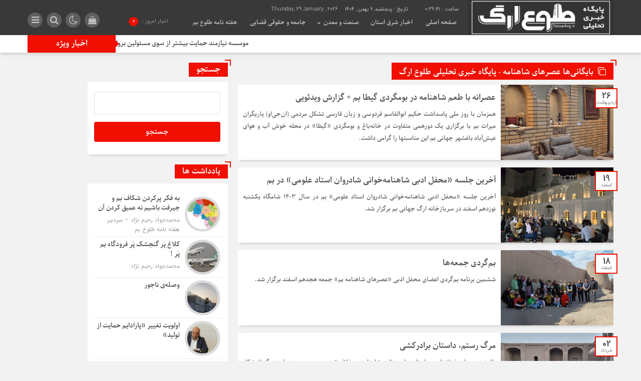

--- FILE ---
content_type: text/html; charset=UTF-8
request_url: https://toluearg.ir/category/%D8%B9%D8%B5%D8%B1%D9%87%D8%A7%DB%8C-%D8%B4%D8%A7%D9%87%D9%86%D8%A7%D9%85%D9%87/
body_size: 15500
content:
<!DOCTYPE html>
<html dir="rtl" lang="fa-IR" dir="rtl">
<head>
    <title>بایگانی‌ها عصرهای شاهنامه - پایگاه خبری تحلیلی طلوع ارگ | پایگاه خبری تحلیلی طلوع ارگ</title>
<meta http-equiv="Content-Type" content="text/html; charset=utf-8" />
<meta http-equiv="Content-Language" content="fa">
<meta name="viewport" content="initial-scale=1.0, user-scalable=no, width=device-width">
<meta name="description" content="بروزترین مرجع اخبار شرق استان کرمان"/>
<link rel="shortcut icon" href="http://toluearg.ir/wp-content/themes/Nashrieh.2.2.0/img/favicon.png" />
<link href="https://toluearg.ir/wp-content/themes/Mellat_News/style.css" rel="stylesheet" type="text/css" />
<meta name='robots' content='index, follow, max-image-preview:large, max-snippet:-1, max-video-preview:-1' />
	<style>img:is([sizes="auto" i], [sizes^="auto," i]) { contain-intrinsic-size: 3000px 1500px }</style>
	
	<!-- This site is optimized with the Yoast SEO plugin v24.9 - https://yoast.com/wordpress/plugins/seo/ -->
	<link rel="canonical" href="https://toluearg.ir/category/عصرهای-شاهنامه/" />
	<meta property="og:locale" content="fa_IR" />
	<meta property="og:type" content="article" />
	<meta property="og:title" content="بایگانی‌ها عصرهای شاهنامه - پایگاه خبری تحلیلی طلوع ارگ" />
	<meta property="og:url" content="https://toluearg.ir/category/عصرهای-شاهنامه/" />
	<meta property="og:site_name" content="پایگاه خبری تحلیلی طلوع ارگ" />
	<meta name="twitter:card" content="summary_large_image" />
	<script type="application/ld+json" class="yoast-schema-graph">{"@context":"https://schema.org","@graph":[{"@type":"CollectionPage","@id":"https://toluearg.ir/category/%d8%b9%d8%b5%d8%b1%d9%87%d8%a7%db%8c-%d8%b4%d8%a7%d9%87%d9%86%d8%a7%d9%85%d9%87/","url":"https://toluearg.ir/category/%d8%b9%d8%b5%d8%b1%d9%87%d8%a7%db%8c-%d8%b4%d8%a7%d9%87%d9%86%d8%a7%d9%85%d9%87/","name":"بایگانی‌ها عصرهای شاهنامه - پایگاه خبری تحلیلی طلوع ارگ","isPartOf":{"@id":"https://toluearg.ir/#website"},"primaryImageOfPage":{"@id":"https://toluearg.ir/category/%d8%b9%d8%b5%d8%b1%d9%87%d8%a7%db%8c-%d8%b4%d8%a7%d9%87%d9%86%d8%a7%d9%85%d9%87/#primaryimage"},"image":{"@id":"https://toluearg.ir/category/%d8%b9%d8%b5%d8%b1%d9%87%d8%a7%db%8c-%d8%b4%d8%a7%d9%87%d9%86%d8%a7%d9%85%d9%87/#primaryimage"},"thumbnailUrl":"https://toluearg.ir/wp-content/uploads/2025/05/سسسس.png","breadcrumb":{"@id":"https://toluearg.ir/category/%d8%b9%d8%b5%d8%b1%d9%87%d8%a7%db%8c-%d8%b4%d8%a7%d9%87%d9%86%d8%a7%d9%85%d9%87/#breadcrumb"},"inLanguage":"fa-IR"},{"@type":"ImageObject","inLanguage":"fa-IR","@id":"https://toluearg.ir/category/%d8%b9%d8%b5%d8%b1%d9%87%d8%a7%db%8c-%d8%b4%d8%a7%d9%87%d9%86%d8%a7%d9%85%d9%87/#primaryimage","url":"https://toluearg.ir/wp-content/uploads/2025/05/سسسس.png","contentUrl":"https://toluearg.ir/wp-content/uploads/2025/05/سسسس.png","width":2274,"height":1222},{"@type":"BreadcrumbList","@id":"https://toluearg.ir/category/%d8%b9%d8%b5%d8%b1%d9%87%d8%a7%db%8c-%d8%b4%d8%a7%d9%87%d9%86%d8%a7%d9%85%d9%87/#breadcrumb","itemListElement":[{"@type":"ListItem","position":1,"name":"خانه","item":"https://toluearg.ir/"},{"@type":"ListItem","position":2,"name":"عصرهای شاهنامه"}]},{"@type":"WebSite","@id":"https://toluearg.ir/#website","url":"https://toluearg.ir/","name":"پایگاه خبری تحلیلی طلوع ارگ","description":"بروزترین مرجع اخبار شرق استان کرمان","publisher":{"@id":"https://toluearg.ir/#/schema/person/a3bcb7ee9a36f48f9fae29b3aeaf8f9a"},"potentialAction":[{"@type":"SearchAction","target":{"@type":"EntryPoint","urlTemplate":"https://toluearg.ir/?s={search_term_string}"},"query-input":{"@type":"PropertyValueSpecification","valueRequired":true,"valueName":"search_term_string"}}],"inLanguage":"fa-IR"},{"@type":["Person","Organization"],"@id":"https://toluearg.ir/#/schema/person/a3bcb7ee9a36f48f9fae29b3aeaf8f9a","name":"پایگاه خبری طلوع ارگ","logo":{"@id":"https://toluearg.ir/#/schema/person/image/"}}]}</script>
	<!-- / Yoast SEO plugin. -->



<link rel="alternate" type="application/rss+xml" title="پایگاه خبری تحلیلی طلوع ارگ &raquo; عصرهای شاهنامه خوراک دسته" href="https://toluearg.ir/category/%d8%b9%d8%b5%d8%b1%d9%87%d8%a7%db%8c-%d8%b4%d8%a7%d9%87%d9%86%d8%a7%d9%85%d9%87/feed/" />
<style id='wp-emoji-styles-inline-css' type='text/css'>

	img.wp-smiley, img.emoji {
		display: inline !important;
		border: none !important;
		box-shadow: none !important;
		height: 1em !important;
		width: 1em !important;
		margin: 0 0.07em !important;
		vertical-align: -0.1em !important;
		background: none !important;
		padding: 0 !important;
	}
</style>
<link rel='stylesheet' id='wp-block-library-rtl-css' href='https://toluearg.ir/wp-includes/css/dist/block-library/style-rtl.min.css?ver=6.8.3' type='text/css' media='all' />
<style id='classic-theme-styles-inline-css' type='text/css'>
/*! This file is auto-generated */
.wp-block-button__link{color:#fff;background-color:#32373c;border-radius:9999px;box-shadow:none;text-decoration:none;padding:calc(.667em + 2px) calc(1.333em + 2px);font-size:1.125em}.wp-block-file__button{background:#32373c;color:#fff;text-decoration:none}
</style>
<style id='global-styles-inline-css' type='text/css'>
:root{--wp--preset--aspect-ratio--square: 1;--wp--preset--aspect-ratio--4-3: 4/3;--wp--preset--aspect-ratio--3-4: 3/4;--wp--preset--aspect-ratio--3-2: 3/2;--wp--preset--aspect-ratio--2-3: 2/3;--wp--preset--aspect-ratio--16-9: 16/9;--wp--preset--aspect-ratio--9-16: 9/16;--wp--preset--color--black: #000000;--wp--preset--color--cyan-bluish-gray: #abb8c3;--wp--preset--color--white: #ffffff;--wp--preset--color--pale-pink: #f78da7;--wp--preset--color--vivid-red: #cf2e2e;--wp--preset--color--luminous-vivid-orange: #ff6900;--wp--preset--color--luminous-vivid-amber: #fcb900;--wp--preset--color--light-green-cyan: #7bdcb5;--wp--preset--color--vivid-green-cyan: #00d084;--wp--preset--color--pale-cyan-blue: #8ed1fc;--wp--preset--color--vivid-cyan-blue: #0693e3;--wp--preset--color--vivid-purple: #9b51e0;--wp--preset--gradient--vivid-cyan-blue-to-vivid-purple: linear-gradient(135deg,rgba(6,147,227,1) 0%,rgb(155,81,224) 100%);--wp--preset--gradient--light-green-cyan-to-vivid-green-cyan: linear-gradient(135deg,rgb(122,220,180) 0%,rgb(0,208,130) 100%);--wp--preset--gradient--luminous-vivid-amber-to-luminous-vivid-orange: linear-gradient(135deg,rgba(252,185,0,1) 0%,rgba(255,105,0,1) 100%);--wp--preset--gradient--luminous-vivid-orange-to-vivid-red: linear-gradient(135deg,rgba(255,105,0,1) 0%,rgb(207,46,46) 100%);--wp--preset--gradient--very-light-gray-to-cyan-bluish-gray: linear-gradient(135deg,rgb(238,238,238) 0%,rgb(169,184,195) 100%);--wp--preset--gradient--cool-to-warm-spectrum: linear-gradient(135deg,rgb(74,234,220) 0%,rgb(151,120,209) 20%,rgb(207,42,186) 40%,rgb(238,44,130) 60%,rgb(251,105,98) 80%,rgb(254,248,76) 100%);--wp--preset--gradient--blush-light-purple: linear-gradient(135deg,rgb(255,206,236) 0%,rgb(152,150,240) 100%);--wp--preset--gradient--blush-bordeaux: linear-gradient(135deg,rgb(254,205,165) 0%,rgb(254,45,45) 50%,rgb(107,0,62) 100%);--wp--preset--gradient--luminous-dusk: linear-gradient(135deg,rgb(255,203,112) 0%,rgb(199,81,192) 50%,rgb(65,88,208) 100%);--wp--preset--gradient--pale-ocean: linear-gradient(135deg,rgb(255,245,203) 0%,rgb(182,227,212) 50%,rgb(51,167,181) 100%);--wp--preset--gradient--electric-grass: linear-gradient(135deg,rgb(202,248,128) 0%,rgb(113,206,126) 100%);--wp--preset--gradient--midnight: linear-gradient(135deg,rgb(2,3,129) 0%,rgb(40,116,252) 100%);--wp--preset--font-size--small: 13px;--wp--preset--font-size--medium: 20px;--wp--preset--font-size--large: 36px;--wp--preset--font-size--x-large: 42px;--wp--preset--spacing--20: 0.44rem;--wp--preset--spacing--30: 0.67rem;--wp--preset--spacing--40: 1rem;--wp--preset--spacing--50: 1.5rem;--wp--preset--spacing--60: 2.25rem;--wp--preset--spacing--70: 3.38rem;--wp--preset--spacing--80: 5.06rem;--wp--preset--shadow--natural: 6px 6px 9px rgba(0, 0, 0, 0.2);--wp--preset--shadow--deep: 12px 12px 50px rgba(0, 0, 0, 0.4);--wp--preset--shadow--sharp: 6px 6px 0px rgba(0, 0, 0, 0.2);--wp--preset--shadow--outlined: 6px 6px 0px -3px rgba(255, 255, 255, 1), 6px 6px rgba(0, 0, 0, 1);--wp--preset--shadow--crisp: 6px 6px 0px rgba(0, 0, 0, 1);}:where(.is-layout-flex){gap: 0.5em;}:where(.is-layout-grid){gap: 0.5em;}body .is-layout-flex{display: flex;}.is-layout-flex{flex-wrap: wrap;align-items: center;}.is-layout-flex > :is(*, div){margin: 0;}body .is-layout-grid{display: grid;}.is-layout-grid > :is(*, div){margin: 0;}:where(.wp-block-columns.is-layout-flex){gap: 2em;}:where(.wp-block-columns.is-layout-grid){gap: 2em;}:where(.wp-block-post-template.is-layout-flex){gap: 1.25em;}:where(.wp-block-post-template.is-layout-grid){gap: 1.25em;}.has-black-color{color: var(--wp--preset--color--black) !important;}.has-cyan-bluish-gray-color{color: var(--wp--preset--color--cyan-bluish-gray) !important;}.has-white-color{color: var(--wp--preset--color--white) !important;}.has-pale-pink-color{color: var(--wp--preset--color--pale-pink) !important;}.has-vivid-red-color{color: var(--wp--preset--color--vivid-red) !important;}.has-luminous-vivid-orange-color{color: var(--wp--preset--color--luminous-vivid-orange) !important;}.has-luminous-vivid-amber-color{color: var(--wp--preset--color--luminous-vivid-amber) !important;}.has-light-green-cyan-color{color: var(--wp--preset--color--light-green-cyan) !important;}.has-vivid-green-cyan-color{color: var(--wp--preset--color--vivid-green-cyan) !important;}.has-pale-cyan-blue-color{color: var(--wp--preset--color--pale-cyan-blue) !important;}.has-vivid-cyan-blue-color{color: var(--wp--preset--color--vivid-cyan-blue) !important;}.has-vivid-purple-color{color: var(--wp--preset--color--vivid-purple) !important;}.has-black-background-color{background-color: var(--wp--preset--color--black) !important;}.has-cyan-bluish-gray-background-color{background-color: var(--wp--preset--color--cyan-bluish-gray) !important;}.has-white-background-color{background-color: var(--wp--preset--color--white) !important;}.has-pale-pink-background-color{background-color: var(--wp--preset--color--pale-pink) !important;}.has-vivid-red-background-color{background-color: var(--wp--preset--color--vivid-red) !important;}.has-luminous-vivid-orange-background-color{background-color: var(--wp--preset--color--luminous-vivid-orange) !important;}.has-luminous-vivid-amber-background-color{background-color: var(--wp--preset--color--luminous-vivid-amber) !important;}.has-light-green-cyan-background-color{background-color: var(--wp--preset--color--light-green-cyan) !important;}.has-vivid-green-cyan-background-color{background-color: var(--wp--preset--color--vivid-green-cyan) !important;}.has-pale-cyan-blue-background-color{background-color: var(--wp--preset--color--pale-cyan-blue) !important;}.has-vivid-cyan-blue-background-color{background-color: var(--wp--preset--color--vivid-cyan-blue) !important;}.has-vivid-purple-background-color{background-color: var(--wp--preset--color--vivid-purple) !important;}.has-black-border-color{border-color: var(--wp--preset--color--black) !important;}.has-cyan-bluish-gray-border-color{border-color: var(--wp--preset--color--cyan-bluish-gray) !important;}.has-white-border-color{border-color: var(--wp--preset--color--white) !important;}.has-pale-pink-border-color{border-color: var(--wp--preset--color--pale-pink) !important;}.has-vivid-red-border-color{border-color: var(--wp--preset--color--vivid-red) !important;}.has-luminous-vivid-orange-border-color{border-color: var(--wp--preset--color--luminous-vivid-orange) !important;}.has-luminous-vivid-amber-border-color{border-color: var(--wp--preset--color--luminous-vivid-amber) !important;}.has-light-green-cyan-border-color{border-color: var(--wp--preset--color--light-green-cyan) !important;}.has-vivid-green-cyan-border-color{border-color: var(--wp--preset--color--vivid-green-cyan) !important;}.has-pale-cyan-blue-border-color{border-color: var(--wp--preset--color--pale-cyan-blue) !important;}.has-vivid-cyan-blue-border-color{border-color: var(--wp--preset--color--vivid-cyan-blue) !important;}.has-vivid-purple-border-color{border-color: var(--wp--preset--color--vivid-purple) !important;}.has-vivid-cyan-blue-to-vivid-purple-gradient-background{background: var(--wp--preset--gradient--vivid-cyan-blue-to-vivid-purple) !important;}.has-light-green-cyan-to-vivid-green-cyan-gradient-background{background: var(--wp--preset--gradient--light-green-cyan-to-vivid-green-cyan) !important;}.has-luminous-vivid-amber-to-luminous-vivid-orange-gradient-background{background: var(--wp--preset--gradient--luminous-vivid-amber-to-luminous-vivid-orange) !important;}.has-luminous-vivid-orange-to-vivid-red-gradient-background{background: var(--wp--preset--gradient--luminous-vivid-orange-to-vivid-red) !important;}.has-very-light-gray-to-cyan-bluish-gray-gradient-background{background: var(--wp--preset--gradient--very-light-gray-to-cyan-bluish-gray) !important;}.has-cool-to-warm-spectrum-gradient-background{background: var(--wp--preset--gradient--cool-to-warm-spectrum) !important;}.has-blush-light-purple-gradient-background{background: var(--wp--preset--gradient--blush-light-purple) !important;}.has-blush-bordeaux-gradient-background{background: var(--wp--preset--gradient--blush-bordeaux) !important;}.has-luminous-dusk-gradient-background{background: var(--wp--preset--gradient--luminous-dusk) !important;}.has-pale-ocean-gradient-background{background: var(--wp--preset--gradient--pale-ocean) !important;}.has-electric-grass-gradient-background{background: var(--wp--preset--gradient--electric-grass) !important;}.has-midnight-gradient-background{background: var(--wp--preset--gradient--midnight) !important;}.has-small-font-size{font-size: var(--wp--preset--font-size--small) !important;}.has-medium-font-size{font-size: var(--wp--preset--font-size--medium) !important;}.has-large-font-size{font-size: var(--wp--preset--font-size--large) !important;}.has-x-large-font-size{font-size: var(--wp--preset--font-size--x-large) !important;}
:where(.wp-block-post-template.is-layout-flex){gap: 1.25em;}:where(.wp-block-post-template.is-layout-grid){gap: 1.25em;}
:where(.wp-block-columns.is-layout-flex){gap: 2em;}:where(.wp-block-columns.is-layout-grid){gap: 2em;}
:root :where(.wp-block-pullquote){font-size: 1.5em;line-height: 1.6;}
</style>
<script type="text/javascript" src="https://toluearg.ir/wp-includes/js/jquery/jquery.min.js?ver=3.7.1" id="jquery-core-js"></script>
<script type="text/javascript" src="https://toluearg.ir/wp-includes/js/jquery/jquery-migrate.min.js?ver=3.4.1" id="jquery-migrate-js"></script>
<script type="text/javascript" id="simple-likes-public-js-js-extra">
/* <![CDATA[ */
var simpleLikes = {"ajaxurl":"https:\/\/toluearg.ir\/wp-admin\/admin-ajax.php","like":"\u067e\u0633\u0646\u062f\u06cc\u062f\u0645","unlike":"\u0646\u067e\u0633\u0646\u062f\u06cc\u062f\u0645"};
/* ]]> */
</script>
<script type="text/javascript" src="https://toluearg.ir/wp-content/themes/Mellat_News/js/simple-likes-public.js?ver=0.5" id="simple-likes-public-js-js"></script>
<link rel="https://api.w.org/" href="https://toluearg.ir/wp-json/" /><link rel="alternate" title="JSON" type="application/json" href="https://toluearg.ir/wp-json/wp/v2/categories/990" /><link rel="EditURI" type="application/rsd+xml" title="RSD" href="https://toluearg.ir/xmlrpc.php?rsd" />
<meta name="generator" content="WordPress 6.8.3" />
<meta name="generator" content="Redux 4.5.9" />		<script>
			document.documentElement.className = document.documentElement.className.replace('no-js', 'js');
		</script>
				<style>
			.no-js img.lazyload {
				display: none;
			}

			figure.wp-block-image img.lazyloading {
				min-width: 150px;
			}

						.lazyload, .lazyloading {
				opacity: 0;
			}

			.lazyloaded {
				opacity: 1;
				transition: opacity 400ms;
				transition-delay: 0ms;
			}

					</style>
		<!-- Analytics by WP Statistics - https://wp-statistics.com -->
 
<script type='text/javascript' src='https://toluearg.ir/wp-content/themes/Mellat_News/js/jquery.js'></script>
<meta name="generator" content="WP Rocket 3.20.1.2" data-wpr-features="wpr_preload_links wpr_desktop" /></head>						
 <body id="home">
<style>
.breaking{background:#FF8000 !important;}
body{background:#F2F2F2;}.add_to_cart .button,.mapbtn:hover,.big_header,.switch.tiny .switch-paddle::after,input[type="submit"],.main-top .polist .item .head .categorie::after, .main-top .polist .item .head .categorie::before,.main-top .polist .item .head .categorie::after, .main-top .polist .item .head .categorie::before,.main-top .polist .item,.main-top .polist .item .head .categorie,.main-top .polist .slick-arrow,.ap_editorial .det,.apnews.ne_four .polist .slick-arrow,.item:hover .datee,.archiv-t:hover .datee,.archiv-b:hover .datee,.right:hover .datee,.pic:hover .datee,.footer-top .social ul li a:hover,#mySidenav #icon-1,#mySidenav #icon-2,#mySidenav #icon-3,#mySidenav #icon-4,#mySidenav #icon-5,#mySidenav #icon-6,#mySidenav #icon-7,.comment-submit,.main_featured .ap_slider .slick-arrow,.main_camera .ap_slider .slick-arrow,.fot .tagcloud a:hover,.fot .tags-header,.main_videos .tit h4::after, .main_videos .tit h4::before,.main_videos .tit h4::after, .main_videos .tit h4::before,.main_videos .tit h4,.main_camera .tit h4::after, .main_camera .tit h4::before,.main_camera .tit h4::after, .main_camera .tit h4::before,.main_camera .tit h4,.pagination li a:hover,.pagination li.active a,.sidebar .ap_slider .slick-arrow,.boxx .tit h4::after, .boxx .tit h4::before,.boxx .tit h4::after, .boxx .tit h4::before,.boxx .tit h4,.go-top,div.tab-post strong.active::after, div.tab-post strong.active::before,div.tab-post strong.active::after, div.tab-post strong.active::before,div.tab-post strong.active,.ap_news .ap_slider .slick-arrow,#search-overlay #search-button,.ap-am b span,.marquee .t,.marquee .t::before,.sidebar-header h4,.sidebar-header h4::after, .sidebar-header h4::before,.sidebar-header h4::after, .sidebar-header h4::before,.timeline .polist .info-txt:hover .info-txt-icon::before,.woocommerce #respond input#submit, .woocommerce a.button, .woocommerce button.button, .woocommerce input.button,.most_v_active,.tab_ta ul li a.active_tab{background-color:#F00F00 !important;}
.fot .tagcloud a:hover::before,.fot .tags-header::before{border-color: transparent #F00F00 transparent transparent;}.ap_editorial .det::after{border-color: transparent transparent #F00F00 transparent;}
.timeline .polist .info-txt:hover .info-txt-icon,.thumbslider .slider-nav .slick-arrow:hover,.foot-top .footer-menu li::after,.foot-bottom .footer-menu li::after,.main_editors .postlist .item .det .au_name,.coauthor a,.popular-post .post-number,.boxx .item-shop:hover .cast,ul .blogroll li::before,ul.tabs-nav.auto-height li.current{color: #F00F00 !important;}
.datee,.wid-editors .list .item:hover .thumbnail img,.lg-outer .lg-thumb-item.active, .lg-outer .lg-thumb-item:hover,.ap_slider .item .det .met span.cat{border-color: #F00F00 !important;}
.id_night a:hover,ul.tabs-nav li.tab-link:hover,#popular-post .content li:hover a,#popular-post .content li:hover:before,.timeline .polist .info-txt:hover .info-txt-icon,.navbarh a:hover, .hednav:hover .dropnav,.mediaa:hover h2 a,.archiv-b .det h2:hover a,.archiv-t .det h2:hover a,.related h2:hover::before,.send_file:hover::before,.print:hover::before, .accordion:hover,.related h2:hover a,.post-link .short:hover b,.content blockquote::after,.news-save div:hover, .news-save a:hover,.heding h1:hover a,.ap-nav ul li ul li:hover,.foot-top .footer-menu li a:hover,.foot-bottom .footer-menu li a:hover,.main_videos .postlist .item:hover .det h2,.apnews.ne_one .polist .item .det h2 a:hover,.vertical-menu a:hover,.main_featured .ap_slider .item .thumbnail .det h2:hover a,.main_camera .ap_slider .item .thumbnail .det h2:hover a,.left .pic .det h2 a:hover,.right .det h2 a:hover,.boxx .item-shop h2:hover a,.boxx .aa .left .title .det h2:hover::before,.boxx .aa .left .title .det h2 a:hover,.boxx .aa .right .det h2 a:hover,.boxx .aa .left .pic .det h2 a:hover,.all-post li:hover::before,.wid-editors .list .item:hover .det h2,.all-post li:hover i,.apnews.ne_four .polist .item .det h2:hover a,.all-post li:hover a,.wid-editors .laste .item:hover .det h2,.apnews.ne_three .polist .item .det h2:hover a,.popular-post .item-post:hover a,.ap-nav ul ul li a:hover,.ap-nav ul li a:hover,.marquee-frame span a:hover,.thumbslider .postlist .item .det h2:hover a,.post-wrap ul li:hover a,.post-wrap ul li:hover i,.post-wrap ul li:hover::before,.links-cat ul li a:hover,.wpp-list li a:hover,.wpp-list li a:hover::before,.apnews.ne_map .polist .item .det h3:hover a{color: #DD0000 !important;}div.tab-post strong.active{color:#fff !important;}
.primary-nav  li.current-menu-item{border-bottom: 4px solid #F00F00 !important;}
.primary-nav li a,.ap-nav a{font-family:Parastoo !important;font-size:12px !important;color: !important;}.most_v,.marquee .t h3,.boxx .tit h4 span,.main_featured .tit h4,.main_camera .tit h4,.sidebar-header h4,div.tab-post strong,div.tab-post strong.active,.main_videos .tit h4,.boxx .tit strong{font-family:Parastoo !important;font-size: 16px !important;color: !important;font-weight:normal !important;}.archiv-b .det h2 a,.heding h1 a,.apnews.ne_four .polist .item .det h2,.main_videos .postlist .item:nth-child(1) .det h2,.apnews.ne_three .polist .item .det h2,.apnews.ne_one .polist .item .det h2 a,.archiv-t .det h2 a,.ap_news .ap_slider .item .det h2 a,.boxx .item-shop h2 a,.thumbslider .postlist .item .det h2,.boxx .aa .right .det h2 a,.main_camera .ap_slider .item .det h2 a,.main_featured .ap_slider .item .det h2 a,.boxx .ee .right .det h2 a,.boxx .ff .right .det h2 a{font-family:Parastoo !important;font-weight:normal !important;}.apnews.ne_map .polist .item .det h3,.related h2 a,.mediaa h2 a,.main_videos .postlist .item .det h2,.ap_editorial .det h2,.boxx .aa .left .pic .det h2 a,.main_editors .postlist .item .det h2,.boxx .ee .left .pic .det h2 a,.boxx .ff .left .pic .det h2 a,.main-top .polist .item .head h2 a,.boxx .aa .left .title .det h2 a{font-family:BMitra !important;font-weight:normal !important;}.sidebar .ap_slider .item .det h2,.timeline .polist .info-txt h2,.popular-post .post-right h2 a,.post-wrap ul li a,.marquee-frame span a,.thumbslider .slider-nav .navlist .item h2,.wid-editors .laste .item .det h2,.wid-editors .list .item .det h2{font-family:Parastoo !important;font-weight:normal !important;}.det p,.content blockquote p,.content p,.lead,.content ul li,.content ol li{font-family:Parastoo !important;font-weight:normal !important;}</style>
<script> jQuery(document).ready(function($){ var nav = $('.ap_header .inn'); $(window).scroll(function() { if ($(this).scrollTop() > 125) {  nav.addClass("fixmenu");  } else {  nav.removeClass("fixmenu");  } }); });</script><div data-rocket-location-hash="0162d48a5f6596d92f30f02c8e1437a2" id="ap_root">
<div data-rocket-location-hash="c432c118641ef96253a122cb9477267e" class="ap_header">
<div data-rocket-location-hash="4f415a2e5798fcf6e1fa0691dffa5d56" class="container-max inn">
<div class="header_right">
<div class="ap_logo">
      <a href="https://toluearg.ir">
          <img data-src="https://toluearg.ir/wp-content/uploads/2021/04/19.png" alt="پایگاه خبری تحلیلی طلوع ارگ" src="[data-uri]" class="lazyload" style="--smush-placeholder-width: 2560px; --smush-placeholder-aspect-ratio: 2560/646;">
           </a>
</div>
</div>
<div class="ap-nav">
<div class="ap_time">
<script type="text/javascript">
function startTime()
{
var today=new Date();
var h=today.getHours();
var m=today.getMinutes();
var s=today.getSeconds();
// add a zero in front of numbers<10
m=checkTime(m);
s=checkTime(s);
document.getElementById('clock').innerHTML=h+":"+m+":"+s;
t=setTimeout('startTime()',500);
}
function checkTime(i)
{
if (i<10)
  {
  i="0" + i;
  }
return i;
}
</script>
<b><span id="clock"> <script type="text/javascript">startTime()</script></span></b><b><b>تاریخ :</b> پنجشنبه, ۹ بهمن , ۱۴۰۴</b>
<b> Thursday, 29 January , 2026</b></div>
<div class="menu"><div class="menu-%d9%85%d9%86%d9%88%db%8c-%d8%a7%d8%b5%d9%84%db%8c-container"><ul id="menu-%d9%85%d9%86%d9%88%db%8c-%d8%a7%d8%b5%d9%84%db%8c" class="menu"><li id="menu-item-10032" class="menu-item menu-item-type-custom menu-item-object-custom menu-item-home menu-item-10032"><a href="https://toluearg.ir/">صفحه اصلی</a></li>
<li id="menu-item-11385" class="menu-item menu-item-type-taxonomy menu-item-object-category menu-item-11385"><a href="https://toluearg.ir/category/%d8%a7%d8%ae%d8%a8%d8%a7%d8%b1-%d8%b4%d8%b1%d9%82-%d8%a7%d8%b3%d8%aa%d8%a7%d9%86/">اخبار شرق استان</a></li>
<li id="menu-item-13066" class="menu-item menu-item-type-taxonomy menu-item-object-category menu-item-has-children menu-item-13066"><a href="https://toluearg.ir/category/%d8%a7%d9%82%d8%aa%d8%b5%d8%a7%d8%af%db%8c/">صنعت و معدن</a>
<ul class="sub-menu">
	<li id="menu-item-13068" class="menu-item menu-item-type-taxonomy menu-item-object-category menu-item-13068"><a href="https://toluearg.ir/category/%d9%85%d9%86%d8%b7%d9%82%d9%87-%d9%88%db%8c%da%98%d9%87-%d8%a7%d9%82%d8%aa%d8%b5%d8%a7%d8%af%db%8c-%d8%a7%d8%b1%da%af-%d8%ac%d8%af%db%8c%d8%af/">منطقه ویژه اقتصادی ارگ جدید</a></li>
	<li id="menu-item-13067" class="menu-item menu-item-type-taxonomy menu-item-object-category menu-item-13067"><a href="https://toluearg.ir/category/%d9%85%d8%ac%d8%aa%d9%85%d8%b9-%d9%85%d8%b9%d8%af%d9%86%db%8c-%d9%88-%d9%81%d8%b1%d8%a2%d9%88%d8%b1%db%8c-%d8%ae%d8%a7%d9%86-%d8%ae%d8%a7%d8%aa%d9%88%d9%86/">مجتمع معدنی و فرآوری خان خاتون</a></li>
	<li id="menu-item-14863" class="menu-item menu-item-type-taxonomy menu-item-object-category menu-item-14863"><a href="https://toluearg.ir/category/%d9%85%d8%ac%d8%aa%d9%85%d8%b9-%d9%85%d8%b3-%d8%af%d8%b1%d9%87-%d8%a2%d9%84%d9%88/">مجتمع مس دره آلو</a></li>
</ul>
</li>
<li id="menu-item-15714" class="menu-item menu-item-type-taxonomy menu-item-object-category menu-item-15714"><a href="https://toluearg.ir/category/%d8%ac%d8%a7%d9%85%d8%b9%d9%87-%d9%88-%d8%ad%d9%82%d9%88%d9%82%db%8c-%d9%82%d8%b6%d8%a7%db%8c%db%8c/">جامعه و حقوقی قضایی</a></li>
<li id="menu-item-14369" class="menu-item menu-item-type-taxonomy menu-item-object-category menu-item-14369"><a href="https://toluearg.ir/category/%d9%87%d9%81%d8%aa%d9%87-%d9%86%d8%a7%d9%85%d9%87-%d8%b7%d9%84%d9%88%d8%b9-%d8%a8%d9%85/">هفته نامه طلوع بم</a></li>
</ul></div></div>
</div>
<div class="ap-search">
<div class="menu-bottom"><span class="fa fa-bars navbar-c-toggle menu-show" style="float:right" ></span></div>
<div class="ap-am">
<b>اخبار امروز : <span> 0</span></b></div>                        							  

<button onclick="myFunction()" class="dropbtn"></button><i id="search-btn" class="fa fa-search"></i><div class="custom-control custom-switch">
<input type="checkbox" class="custom-control-input" id="darkSwitch">
<label class="custom-control-label" for="darkSwitch"></label>
</div>
<script>!function(){var t,e=document.getElementById("darkSwitch");if(e){t=null!==localStorage.getItem("darkSwitch")&&"dark"===localStorage.getItem("darkSwitch"),(e.checked=t)?document.body.setAttribute("data-theme","dark"):document.body.removeAttribute("data-theme"),e.addEventListener("change",function(t){e.checked?(document.body.setAttribute("data-theme","dark"),localStorage.setItem("darkSwitch","dark")):(document.body.removeAttribute("data-theme"),localStorage.removeItem("darkSwitch"))})}}();</script>
 
 <a class="cartt"></a> 
</div>
</div>
 <div data-rocket-location-hash="7011f6f9d8e934b515a3457a5a423d24" class="dropdown">
  <div id="myDropdown" class="dropdown-content">
  <ul>
  <div data-rocket-location-hash="ad0d0d9caad992a98cde7a0ed92e0e39" class="container">
      <div class="vertical-menu">
       <div data-rocket-location-hash="1915e5c7969d14d2145e7e3942061425" class="menu-%d9%85%d9%86%d9%88-%d8%a7%d8%b5%d9%84%db%8c-container"><ul id="menu-%d9%85%d9%86%d9%88-%d8%a7%d8%b5%d9%84%db%8c" class="menu"><li id="menu-item-5214" class="menu-item menu-item-type-custom menu-item-object-custom menu-item-home menu-item-5214"><a href="http://toluearg.ir/">صفحه اصلی</a></li>
<li id="menu-item-662" class="menu-item menu-item-type-taxonomy menu-item-object-category menu-item-662"><a href="https://toluearg.ir/category/%d8%a7%d8%ae%d8%a8%d8%a7%d8%b1-%d8%a7%d8%b3%d8%aa%d8%a7%d9%86-%da%a9%d8%b1%d9%85%d8%a7%d9%86/">اخبار استان کرمان</a></li>
<li id="menu-item-7112" class="menu-item menu-item-type-taxonomy menu-item-object-category menu-item-7112"><a href="https://toluearg.ir/category/%d8%a7%d8%ae%d8%a8%d8%a7%d8%b1-%d8%b4%d8%b1%d9%82-%d8%a7%d8%b3%d8%aa%d8%a7%d9%86/">اخبار شرق استان</a></li>
<li id="menu-item-664" class="menu-item menu-item-type-taxonomy menu-item-object-category menu-item-664"><a href="https://toluearg.ir/category/%d8%a7%d9%82%d8%aa%d8%b5%d8%a7%d8%af%db%8c/">صنعت و معدن</a></li>
<li id="menu-item-667" class="menu-item menu-item-type-taxonomy menu-item-object-category menu-item-667"><a href="https://toluearg.ir/category/%d9%81%d8%b1%d9%87%d9%86%da%af%db%8c/">فرهنگی</a></li>
<li id="menu-item-669" class="menu-item menu-item-type-taxonomy menu-item-object-category menu-item-669"><a href="https://toluearg.ir/category/%da%a9%d8%b4%d8%a7%d9%88%d8%b1%d8%b2%db%8c/">کشاورزی</a></li>
<li id="menu-item-670" class="menu-item menu-item-type-taxonomy menu-item-object-category menu-item-670"><a href="https://toluearg.ir/category/%da%af%d8%b1%d8%af%d8%b4%da%af%d8%b1%db%8c/">گردشگری</a></li>
<li id="menu-item-671" class="menu-item menu-item-type-taxonomy menu-item-object-category menu-item-671"><a href="https://toluearg.ir/category/%d9%88%d8%b1%d8%b2%d8%b4%db%8c/">ورزشی</a></li>
<li id="menu-item-13076" class="menu-item menu-item-type-taxonomy menu-item-object-category menu-item-13076"><a href="https://toluearg.ir/category/%d8%a8%d9%87%d8%af%d8%a7%d8%b4%d8%aa/">بهداشت</a></li>
<li id="menu-item-13077" class="menu-item menu-item-type-taxonomy menu-item-object-category menu-item-13077"><a href="https://toluearg.ir/category/%d8%ad%d9%88%d8%a7%d8%af%d8%ab/">حوادث</a></li>
<li id="menu-item-13078" class="menu-item menu-item-type-taxonomy menu-item-object-category menu-item-13078"><a href="https://toluearg.ir/category/%db%8c%d8%a7%d8%af%d8%af%d8%a7%d8%b4%d8%aa/">یادداشت</a></li>
</ul></div>      </div>
  </div></ul>
  </div>
</div> 
<div data-rocket-location-hash="14612154f54a4f59acb8bccfdadb7a58" class="marquee">
<div data-rocket-location-hash="86e7759ebf0c59d073be9e2ac56e107d" class="container">
<div class="t"><h3>اخبار ویژه</h3></div>
<div class="mframe">
<div class="marquee-frame" data-direction='right' dir="ltr">
<p>
  <img src="">
<span><a href="https://toluearg.ir/%d9%85%d9%88%d8%b3%d8%b3%d9%87-%d9%86%db%8c%d8%a7%d8%b2%d9%85%d9%86%d8%af-%d8%ad%d9%85%d8%a7%db%8c%d8%aa-%d8%a8%db%8c%d8%b4%d8%aa%d8%b1-%d8%a7%d8%b2-%d8%b3%d9%88%db%8c-%d9%85%d8%b3%d8%a6%d9%88%d9%84/" title="موسسه نیازمند حمایت بیشتر از سوی مسئولین بروات و خیّران است">موسسه نیازمند حمایت بیشتر از سوی مسئولین بروات و خیّران است</a></span>
 <img src="">
<span><a href="https://toluearg.ir/%d8%a7%d8%aa%d8%b5%d8%a7%d9%84-%db%b8%db%b2-%d8%af%d8%b1%d8%b5%d8%af-%d8%b1%d9%88%d8%b3%d8%aa%d8%a7%d9%87%d8%a7%db%8c-%d8%b4%d8%b1%d9%82-%da%a9%d8%b1%d9%85%d8%a7%d9%86-%d8%a8%d9%87-%d8%b4%d8%a8%da%a9/" title="اتصال ۸۲ درصد روستاهای شرق کرمان به شبکه ملی اطلاعات">اتصال ۸۲ درصد روستاهای شرق کرمان به شبکه ملی اطلاعات</a></span>
 <img src="">
<span><a href="https://toluearg.ir/%d8%a2%d9%85%d8%a7%d8%b1-%d8%aa%d9%81%d8%b5%db%8c%d9%84%db%8c-%d8%a7%d8%b2-%d8%b9%d9%85%d9%84%da%a9%d8%b1%d8%af-%db%b1%db%b0-%d9%85%d8%a7%d9%87%d9%87-%da%af%d9%85%d8%b1%da%a9-%d8%a8%d9%85/" title="آمار تفصیلی از عملکرد ۱۰ ماهه گمرک بم">آمار تفصیلی از عملکرد ۱۰ ماهه گمرک بم</a></span>
 <img src="">
<span><a href="https://toluearg.ir/%d8%a7%d9%86%d8%b3%d8%af%d8%a7%d8%af-%d8%b1%d8%a7%d9%87%d9%87%d8%a7%db%8c-%d8%b1%d9%88%d8%b3%d8%aa%d8%a7%db%8c%db%8c-%d8%af%d8%b1-%d8%a8%d8%b1%d8%ae%db%8c-%d9%85%d9%86%d8%a7%d8%b7%d9%82/" title="انسداد راه‌های روستایی در برخی مناطق کوهستانی استان کرمان/ پرهیز از سفرهای غیرضروری">انسداد راه‌های روستایی در برخی مناطق کوهستانی استان کرمان/ پرهیز از سفرهای غیرضروری</a></span>
 <img src="">
<span><a href="https://toluearg.ir/%d8%af%d8%a7%d8%af%d8%b3%d8%aa%d8%a7%d9%86-%da%a9%d8%b1%d9%85%d8%a7%d9%86-%db%b7%db%b5-%d8%af%d8%b1%d8%b5%d8%af-%d8%a7%d8%b2-%d8%a7%d9%81%d8%b1%d8%a7%d8%af-%da%a9%d9%85%d8%b3%d9%86/" title="دادستان کرمان: ۷۵ درصد از افراد کم‌سن‌ و سال در حوادث اخیر کرمان با قرار وثیقه آزاد شدند">دادستان کرمان: ۷۵ درصد از افراد کم‌سن‌ و سال در حوادث اخیر کرمان با قرار وثیقه آزاد شدند</a></span>
 </p>
</div>
</div></div></div>
</div>
<div data-rocket-location-hash="6f7ba375f1c0643add712881fa2d534e" class="menu-hidden menu-show" id="menu-risponsive">
<div class="menu-%d9%85%d9%86%d9%88-%d8%a7%d8%b5%d9%84%db%8c-container"><ul id="menu-%d9%85%d9%86%d9%88-%d8%a7%d8%b5%d9%84%db%8c-1" class="menu"><li class="menu-item menu-item-type-custom menu-item-object-custom menu-item-home menu-item-5214"><a href="http://toluearg.ir/">صفحه اصلی</a></li>
<li class="menu-item menu-item-type-taxonomy menu-item-object-category menu-item-662"><a href="https://toluearg.ir/category/%d8%a7%d8%ae%d8%a8%d8%a7%d8%b1-%d8%a7%d8%b3%d8%aa%d8%a7%d9%86-%da%a9%d8%b1%d9%85%d8%a7%d9%86/">اخبار استان کرمان</a></li>
<li class="menu-item menu-item-type-taxonomy menu-item-object-category menu-item-7112"><a href="https://toluearg.ir/category/%d8%a7%d8%ae%d8%a8%d8%a7%d8%b1-%d8%b4%d8%b1%d9%82-%d8%a7%d8%b3%d8%aa%d8%a7%d9%86/">اخبار شرق استان</a></li>
<li class="menu-item menu-item-type-taxonomy menu-item-object-category menu-item-664"><a href="https://toluearg.ir/category/%d8%a7%d9%82%d8%aa%d8%b5%d8%a7%d8%af%db%8c/">صنعت و معدن</a></li>
<li class="menu-item menu-item-type-taxonomy menu-item-object-category menu-item-667"><a href="https://toluearg.ir/category/%d9%81%d8%b1%d9%87%d9%86%da%af%db%8c/">فرهنگی</a></li>
<li class="menu-item menu-item-type-taxonomy menu-item-object-category menu-item-669"><a href="https://toluearg.ir/category/%da%a9%d8%b4%d8%a7%d9%88%d8%b1%d8%b2%db%8c/">کشاورزی</a></li>
<li class="menu-item menu-item-type-taxonomy menu-item-object-category menu-item-670"><a href="https://toluearg.ir/category/%da%af%d8%b1%d8%af%d8%b4%da%af%d8%b1%db%8c/">گردشگری</a></li>
<li class="menu-item menu-item-type-taxonomy menu-item-object-category menu-item-671"><a href="https://toluearg.ir/category/%d9%88%d8%b1%d8%b2%d8%b4%db%8c/">ورزشی</a></li>
<li class="menu-item menu-item-type-taxonomy menu-item-object-category menu-item-13076"><a href="https://toluearg.ir/category/%d8%a8%d9%87%d8%af%d8%a7%d8%b4%d8%aa/">بهداشت</a></li>
<li class="menu-item menu-item-type-taxonomy menu-item-object-category menu-item-13077"><a href="https://toluearg.ir/category/%d8%ad%d9%88%d8%a7%d8%af%d8%ab/">حوادث</a></li>
<li class="menu-item menu-item-type-taxonomy menu-item-object-category menu-item-13078"><a href="https://toluearg.ir/category/%db%8c%d8%a7%d8%af%d8%af%d8%a7%d8%b4%d8%aa/">یادداشت</a></li>
</ul></div></div>
<div class="nav-lin"></div><div data-rocket-location-hash="21a241324e962dcc8c17599f6f10f46c" class="ap_main">
<div data-rocket-location-hash="ebbb31a22351b7cf8009f8ed3d0f6180" class="container inn">
<div class="ap_news">
<div data-rocket-location-hash="c8d22d481ecd76c1c7f983df4686388e" class="clearfix"></div>
<div class="clearfix"></div>
<div class="boxx">
<div class="tit">
<h4><span><i class="fa fa-clone" aria-hidden="true"></i> بایگانی‌ها عصرهای شاهنامه - پایگاه خبری تحلیلی طلوع ارگ</span></h4>
</div>
 <section class="apnews ne_three">
<div class="polist clearfix">
<div class="item clearfix">
<div class="datee"><span>26</span><b>اردیبهشت</b></div><div class="thumbnail">
<a href="https://toluearg.ir/%d8%b9%d8%b5%d8%b1%d8%a7%d9%86%d9%87-%d8%a8%d8%a7-%d8%b7%d8%b9%d9%85-%d8%b4%d8%a7%d9%87%d9%86%d8%a7%d9%85%d9%87-%d8%af%d8%b1-%d8%a8%d9%88%d9%85%da%af%d8%b1%d8%af%db%8c-%da%af%db%8c%d8%b7%d8%a7-%d8%a8/"><img data-src="https://toluearg.ir/wp-content/uploads/2025/05/سسسس-450x320.png" alt="عصرانه با طعم شاهنامه در بومگردی گیطا بم + گزارش ویدئویی" src="[data-uri]" class="lazyload" style="--smush-placeholder-width: 450px; --smush-placeholder-aspect-ratio: 450/320;"></a>
</div>
<div class="det">
<div class="met">
</div>
<h2><a href="https://toluearg.ir/%d8%b9%d8%b5%d8%b1%d8%a7%d9%86%d9%87-%d8%a8%d8%a7-%d8%b7%d8%b9%d9%85-%d8%b4%d8%a7%d9%87%d9%86%d8%a7%d9%85%d9%87-%d8%af%d8%b1-%d8%a8%d9%88%d9%85%da%af%d8%b1%d8%af%db%8c-%da%af%db%8c%d8%b7%d8%a7-%d8%a8/" title="عصرانه با طعم شاهنامه در بومگردی گیطا بم + گزارش ویدئویی">عصرانه با طعم شاهنامه در بومگردی گیطا بم + گزارش ویدئویی</a></h2>
<p><p>همزمان با روز ملی پاسداشت حکیم ابوالقاسم فردوسی و زبان فارسی تشکل مردمی (ان‌جی‌او) یاریگران میراث بم با برگزاری یک دورهمی متفاوت در خانه‌باغ و بومگردی «گیطا» در محله خوش آب و هوای عیش‌آباد باغشهر جهانی بم این مناسبتها را گرامی داشت.</p>
 </p>
</div>
</div>
</div>
</section>   <section class="apnews ne_three">
<div class="polist clearfix">
<div class="item clearfix">
<div class="datee"><span>19</span><b>اسفند</b></div><div class="thumbnail">
<a href="https://toluearg.ir/%d8%a2%d8%ae%d8%b1%db%8c%d9%86-%d8%ac%d9%84%d8%b3%d9%87-%d9%85%d8%ad%d9%81%d9%84-%d8%a7%d8%af%d8%a8%db%8c-%d8%b4%d8%a7%d9%87%d9%86%d8%a7%d9%85%d9%87%d8%ae%d9%88%d8%a7%d9%86%db%8c-%d8%b4/"><img data-src="https://toluearg.ir/wp-content/uploads/2025/03/photo_2025-03-10_11-00-50-450x320.jpg" alt="آخرین جلسه «محفل ادبی شاهنامه‌خوانی شادروان استاد علومی» در بم" src="[data-uri]" class="lazyload" style="--smush-placeholder-width: 450px; --smush-placeholder-aspect-ratio: 450/320;"></a>
</div>
<div class="det">
<div class="met">
</div>
<h2><a href="https://toluearg.ir/%d8%a2%d8%ae%d8%b1%db%8c%d9%86-%d8%ac%d9%84%d8%b3%d9%87-%d9%85%d8%ad%d9%81%d9%84-%d8%a7%d8%af%d8%a8%db%8c-%d8%b4%d8%a7%d9%87%d9%86%d8%a7%d9%85%d9%87%d8%ae%d9%88%d8%a7%d9%86%db%8c-%d8%b4/" title="آخرین جلسه «محفل ادبی شاهنامه‌خوانی شادروان استاد علومی» در بم">آخرین جلسه «محفل ادبی شاهنامه‌خوانی شادروان استاد علومی» در بم</a></h2>
<p><p>آخرین جلسه «محفل ادبی شاهنامه‌خوانی شادروان استاد علومی» بم در سال ۱۴۰۳ شامگاه یکشنبه نوزدهم اسفند در سربازخانه ارگ جهانی بم برگزار شد.</p>
 </p>
</div>
</div>
</div>
</section>   <section class="apnews ne_three">
<div class="polist clearfix">
<div class="item clearfix">
<div class="datee"><span>18</span><b>اسفند</b></div><div class="thumbnail">
<a href="https://toluearg.ir/%d8%a8%d9%85%da%af%d8%b1%d8%af%db%8c-%d8%ac%d9%85%d8%b9%d9%87%d9%87%d8%a7/"><img data-src="https://toluearg.ir/wp-content/uploads/2024/03/IMG_20240308_140627-450x320.jpg" alt="بم‌گردی جمعه‌ها" src="[data-uri]" class="lazyload" style="--smush-placeholder-width: 450px; --smush-placeholder-aspect-ratio: 450/320;"></a>
</div>
<div class="det">
<div class="met">
</div>
<h2><a href="https://toluearg.ir/%d8%a8%d9%85%da%af%d8%b1%d8%af%db%8c-%d8%ac%d9%85%d8%b9%d9%87%d9%87%d8%a7/" title="بم‌گردی جمعه‌ها">بم‌گردی جمعه‌ها</a></h2>
<p><p>ششمین برنامه بم‌گردی اعضای محفل ادبی «عصرهای شاهنامه بم» جمعه هجدهم اسفند برگزار شد.</p>
 </p>
</div>
</div>
</div>
</section>   <section class="apnews ne_three">
<div class="polist clearfix">
<div class="item clearfix">
<div class="datee"><span>02</span><b>خرداد</b></div><div class="thumbnail">
<a href="https://toluearg.ir/%d9%85%d8%b1%da%af-%d8%b1%d8%b3%d8%aa%d9%85%d8%8c-%d8%af%d8%a7%d8%b3%d8%aa%d8%a7%d9%86-%d8%a8%d8%b1%d8%a7%d8%af%d8%b1%da%a9%d8%b4%db%8c/"><img data-src="https://toluearg.ir/wp-content/uploads/2023/05/photo_2023-05-23_09-56-49-450x320.jpg" alt="مرگ رستم، داستان برادرکشی" src="[data-uri]" class="lazyload" style="--smush-placeholder-width: 450px; --smush-placeholder-aspect-ratio: 450/320;"></a>
</div>
<div class="det">
<div class="met">
</div>
<h2><a href="https://toluearg.ir/%d9%85%d8%b1%da%af-%d8%b1%d8%b3%d8%aa%d9%85%d8%8c-%d8%af%d8%a7%d8%b3%d8%aa%d8%a7%d9%86-%d8%a8%d8%b1%d8%a7%d8%af%d8%b1%da%a9%d8%b4%db%8c/" title="مرگ رستم، داستان برادرکشی">مرگ رستم، داستان برادرکشی</a></h2>
<p><p>طلوع بم- بهنام خداشناس: داستان های منظوم شاهنامه بر خلاف تصور عموم، مجموعه ای بزرگ از شکل گیری روابط در سطوح خاص اجتماعی است همچنین بر هم خوردن این روابط را از سطح خانوادگی گرفته تا سطح بین الملل پوشش می دهد. فردوسی تلاش می کند با بیان داستان گون روایت ها، الگوهای مختص به [&hellip;]</p>
 </p>
</div>
</div>
</div>
</section>   <section class="apnews ne_three">
<div class="polist clearfix">
<div class="item clearfix">
<div class="datee"><span>11</span><b>بهمن</b></div><div class="thumbnail">
<a href="https://toluearg.ir/%d8%af%d8%a7%d8%b3%d8%aa%d8%a7%d9%86-%d8%af%d8%b1%d9%88%d8%ba-%d9%88-%d9%81%d8%b1%db%8c%d8%a8/"><img data-src="https://toluearg.ir/wp-content/uploads/2023/02/photo_۲۰۲۳-۰۱-۲۳_۲۲-۴۹-۰۴-450x320.jpg" alt="داستان دروغ و فریب" src="[data-uri]" class="lazyload" style="--smush-placeholder-width: 450px; --smush-placeholder-aspect-ratio: 450/320;"></a>
</div>
<div class="det">
<div class="met">
<span class="cat">خلاصه ای از ادامه تراژدی رستم و اسفندیار (محافل هشتم و نهم عصرهای شاهنامه)</span> </div>
<h2><a href="https://toluearg.ir/%d8%af%d8%a7%d8%b3%d8%aa%d8%a7%d9%86-%d8%af%d8%b1%d9%88%d8%ba-%d9%88-%d9%81%d8%b1%db%8c%d8%a8/" title="داستان دروغ و فریب">داستان دروغ و فریب</a></h2>
<p><p>همان‌طور که در داستان قبلی مرور کردیم، اختلاف بین رستم و اسپندیار که در حقیقت برگرفته از قدرت‌طلبی گشتاسپ است به صلح نیانجامید و تصمیم نهایی به جنگ ختم شد. جنگی که اگر به روند شکل‌گیری آن دقت شود در حقیقت نزاع و جنگ بین دروغ گشتاسپ و فریب اسپندیار است. در ادامه داستان، رستم [&hellip;]</p>
 </p>
</div>
</div>
</div>
</section>   <section class="apnews ne_three">
<div class="polist clearfix">
<div class="item clearfix">
<div class="datee"><span>27</span><b>دی</b></div><div class="thumbnail">
<a href="https://toluearg.ir/%d9%86%d8%a8%d8%b1%d8%af-%d8%a2%d8%b2%d8%a7%d8%af%da%af%db%8c-%d9%88-%d8%aa%d8%b9%d8%b5%d8%a8/"><img data-src="https://toluearg.ir/wp-content/uploads/2023/02/photo_2023-01-17_19-29-40-450x320.jpg" alt="نبرد آزادگی و تعصب" src="[data-uri]" class="lazyload" style="--smush-placeholder-width: 450px; --smush-placeholder-aspect-ratio: 450/320;"></a>
</div>
<div class="det">
<div class="met">
</div>
<h2><a href="https://toluearg.ir/%d9%86%d8%a8%d8%b1%d8%af-%d8%a2%d8%b2%d8%a7%d8%af%da%af%db%8c-%d9%88-%d8%aa%d8%b9%d8%b5%d8%a8/" title="نبرد آزادگی و تعصب">نبرد آزادگی و تعصب</a></h2>
<p><p>در ماه دوم نشست های شاهنامه خوانی که در محل فرهنگسرا شهرداری بم در حال برگزاری است ادامه داستان بلند و جذاب رستم و اسپندیار در حال خواندن و شرح است.<br />
محمد علومی با بیان نبوغ و ظرافت فردوسی در تک تک بیت ها و داستان به نماد و نشانه های داستان رستم و اسپندیار اشاره می کند. نماد هایی که گاهی در اعداد خود را نشان داده و در جایی با رنگ ها و شکل ها داستان را همراهی می کنند.<br />
او می گوید با توجه به گفت و گوی طولانی و دلایلی که اسپندیار برای این نبرد بر می شمرد می توان به وضوح گفت  که این داستان و نبرد دو پهلوان، نمادی از جنگ بین آزادگی و تعصب است.<br />
در ادامه خلاصه ای از این داستان را می توانید بخوانید</p>
 </p>
</div>
</div>
</div>
</section>   <section class="apnews ne_three">
<div class="polist clearfix">
<div class="item clearfix">
<div class="datee"><span>13</span><b>دی</b></div><div class="thumbnail">
<a href="https://toluearg.ir/%d9%86%d8%a8%d8%b1%d8%af-%d8%b1%d8%b3%d8%aa%d9%85-%d9%88-%d8%a7%d8%b3%d9%be%d9%86%d8%af%db%8c%d8%a7%d8%b1-%db%8c%d8%b9%d9%86%db%8c-%d8%b4%da%a9%d8%b3%d8%aa-%d8%a7%db%8c%d8%b1%d8%a7%d9%86%d8%9f/"><img data-src="https://toluearg.ir/wp-content/uploads/2023/02/photo_۲۰۲۲-۱۲-۲۹_۲۱-۴۹-۴۲-450x320.jpg" alt="نبرد رستم و اسپندیار یعنی شکست ایران؟" src="[data-uri]" class="lazyload" style="--smush-placeholder-width: 450px; --smush-placeholder-aspect-ratio: 450/320;"></a>
</div>
<div class="det">
<div class="met">
<span class="cat">گزارشی از برگزاری فصل دوم محفل ادبی عصرهای شاهنامه</span> </div>
<h2><a href="https://toluearg.ir/%d9%86%d8%a8%d8%b1%d8%af-%d8%b1%d8%b3%d8%aa%d9%85-%d9%88-%d8%a7%d8%b3%d9%be%d9%86%d8%af%db%8c%d8%a7%d8%b1-%db%8c%d8%b9%d9%86%db%8c-%d8%b4%da%a9%d8%b3%d8%aa-%d8%a7%db%8c%d8%b1%d8%a7%d9%86%d8%9f/" title="نبرد رستم و اسپندیار یعنی شکست ایران؟">نبرد رستم و اسپندیار یعنی شکست ایران؟</a></h2>
<p><p>فصل دوم شاهنامه خوانی بم با همراهی استاد محمد علی علومی، نویسنده و اسطوره شناس شهیر بمی در آذرماه ۱۴۰۱ در حالی شروع شد که وارد یکی از بهترین و خاص ترین داستان های شاهنامه شده ایم. این جلسات که هر دوشنبه در محل فرهنگسرای شهرداری بم در ساعت چهار بعدازظهر و با حمایتهای شهردار محترم بم در حال برگزاری است، تا کنون پنج محفل خود را با حضور علاقه مندان به شعر و ادب و حکمت پشت سر گذاشته است. در ادامه خلاصه ای از داستان هایی که در جلسات فصل دوم خوانده شده است را به اختصار بیان خواهیم کرد.</p>
 </p>
</div>
</div>
</div>
</section>   <section class="apnews ne_three">
<div class="polist clearfix">
<div class="item clearfix">
<div class="datee"><span>17</span><b>آبان</b></div><div class="thumbnail">
<a href="https://toluearg.ir/%d8%a7%d8%b3%d8%b7%d9%88%d8%b1%d9%87-%d8%a8%d8%a7-%d8%b7%d8%b9%d9%85-%d8%aa%d8%a7%d8%b1%db%8c%d8%ae/"><img data-src="https://toluearg.ir/wp-content/uploads/2023/02/DSC01861-450x320.jpg" alt="اسطوره با طعم تاریخ" src="[data-uri]" class="lazyload" style="--smush-placeholder-width: 450px; --smush-placeholder-aspect-ratio: 450/320;"></a>
</div>
<div class="det">
<div class="met">
</div>
<h2><a href="https://toluearg.ir/%d8%a7%d8%b3%d8%b7%d9%88%d8%b1%d9%87-%d8%a8%d8%a7-%d8%b7%d8%b9%d9%85-%d8%aa%d8%a7%d8%b1%db%8c%d8%ae/" title="اسطوره با طعم تاریخ">اسطوره با طعم تاریخ</a></h2>
<p><p>گزارش عملکردی از برگزاری نه ماهه محفل فرهنگی عصرهای شاهنامه بم که با حمایت شهرداری بم برگزار شد. این گزارش در روزنامه سراسری ایران در تاریخ ۲۰ دی ۱۴۰۰ منتشر شد. علاوه بر بازتاب سراسری این محفل فرهنگی، این برنامه که ترکیبی از برنامه های فرهنگی هنری و اردویی بود به شکل فراگیری بر جو فرهنگی شهر بم نیز اثرگذار بود.</p>
 </p>
</div>
</div>
</div>
</section>   </div></div>
<div class="co-aside sidebar"><div class="sidebar-box"><div class="sidebar-header"><h4>جستجو</h4><b></b></div><div class="sidebar-content"><div class="post-wrap"><form id="searchform" class="searchform" role="search" method="get" action="https://toluearg.ir">
<input id="s" name="s" type="text">
<input id="searchsubmit" value="جستجو" type="submit">
</form>
</div></div></div><div class="sidebar-box"><div class="sidebar-header"><h4>یادداشت ها</h4><b></b></div><div class="sidebar-content"><div class="post-wrap"><div class="widget wid-editors">
<div class="list">
<div class="item clearfix">
<div class="thumbnail">
<a href="https://toluearg.ir/%d8%a8%d9%87-%d9%81%da%a9%d8%b1-%d9%be%d8%b1%da%a9%d8%b1%d8%af%d9%86-%d8%b4%da%a9%d8%a7%d9%81-%d8%a8%d9%85-%d9%88-%d8%ac%db%8c%d8%b1%d9%81%d8%aa-%d8%a8%d8%a7%d8%b4%db%8c%d9%85-%d9%86%d9%87-%d8%b9/"><img data-src="https://toluearg.ir/wp-content/uploads/2025/02/3249898-185x125.jpg" alt="به فکر پرکردن شکاف بم و جیرفت باشیم نه عمیق کردن آن" src="[data-uri]" class="lazyload" style="--smush-placeholder-width: 185px; --smush-placeholder-aspect-ratio: 185/125;"></a>
</div>
<div class="det">
<h2>به فکر پرکردن شکاف بم و جیرفت باشیم نه عمیق کردن آن</h2>
<div class="au_name">محمدجواد رحیم نژاد – سردبیر هفته نامه طلوع بم</div></div>
<a class="link" href="https://toluearg.ir/%d8%a8%d9%87-%d9%81%da%a9%d8%b1-%d9%be%d8%b1%da%a9%d8%b1%d8%af%d9%86-%d8%b4%da%a9%d8%a7%d9%81-%d8%a8%d9%85-%d9%88-%d8%ac%db%8c%d8%b1%d9%81%d8%aa-%d8%a8%d8%a7%d8%b4%db%8c%d9%85-%d9%86%d9%87-%d8%b9/" title="به فکر پرکردن شکاف بم و جیرفت باشیم نه عمیق کردن آن"></a>
</div>
<div class="item clearfix">
<div class="thumbnail">
<a href="https://toluearg.ir/%da%a9%d9%84%d8%a7%d8%ba-%d9%be%d9%8e%d8%b1-%da%af%d9%86%d8%ac%d8%b4%da%a9-%d9%be%d9%8e%d8%b1-%d9%81%d8%b1%d9%88%d8%af%da%af%d8%a7%d9%87-%d8%a8%d9%85-%d9%be%d9%8e%d8%b1/"><img data-src="https://toluearg.ir/wp-content/uploads/2025/01/هواپیما-185x125.jpg" alt="کلاغ پَر گنجشک پَر فرودگاه بم پَر !" src="[data-uri]" class="lazyload" style="--smush-placeholder-width: 185px; --smush-placeholder-aspect-ratio: 185/125;"></a>
</div>
<div class="det">
<h2>کلاغ پَر گنجشک پَر فرودگاه بم پَر !</h2>
<div class="au_name">محمدجواد رحیم نژاد</div></div>
<a class="link" href="https://toluearg.ir/%da%a9%d9%84%d8%a7%d8%ba-%d9%be%d9%8e%d8%b1-%da%af%d9%86%d8%ac%d8%b4%da%a9-%d9%be%d9%8e%d8%b1-%d9%81%d8%b1%d9%88%d8%af%da%af%d8%a7%d9%87-%d8%a8%d9%85-%d9%be%d9%8e%d8%b1/" title="کلاغ پَر گنجشک پَر فرودگاه بم پَر !"></a>
</div>
<div class="item clearfix">
<div class="thumbnail">
<a href="https://toluearg.ir/%d9%88%d8%b5%d9%84%d9%87%db%8c-%d9%86%d8%a7%d8%ac%d9%88%d8%b1/"><img data-src="https://toluearg.ir/wp-content/uploads/2023/11/photo_۲۰۲۳-۰۹-۲۷_۱۰-۳۱-۰۵-185x125.jpg" alt="وصله‌ی ناجور" src="[data-uri]" class="lazyload" style="--smush-placeholder-width: 185px; --smush-placeholder-aspect-ratio: 185/125;"></a>
</div>
<div class="det">
<h2>وصله‌ی ناجور</h2>
</div>
<a class="link" href="https://toluearg.ir/%d9%88%d8%b5%d9%84%d9%87%db%8c-%d9%86%d8%a7%d8%ac%d9%88%d8%b1/" title="وصله‌ی ناجور"></a>
</div>
<div class="item clearfix">
<div class="thumbnail">
<a href="https://toluearg.ir/%d8%a7%d9%88%d9%84%d9%88%db%8c%d8%aa-%d8%aa%d8%ba%db%8c%db%8c%d8%b1-%d9%be%d8%a7%d8%b1%d8%a7%d8%af%d8%a7%db%8c%d9%85-%d8%ad%d9%85%d8%a7%db%8c%d8%aa-%d8%a7%d8%b2-%d8%aa%d9%88%d9%84%db%8c%d8%af/"><img data-src="https://toluearg.ir/wp-content/uploads/2023/06/42ac5428-ae57-4352-93d3-5f178fa5cbd2-185x125.jpg" alt="اولویت تغییر «پارادایم حمایت از تولید»" src="[data-uri]" class="lazyload" style="--smush-placeholder-width: 185px; --smush-placeholder-aspect-ratio: 185/125;"></a>
</div>
<div class="det">
<h2>اولویت تغییر «پارادایم حمایت از تولید»</h2>
</div>
<a class="link" href="https://toluearg.ir/%d8%a7%d9%88%d9%84%d9%88%db%8c%d8%aa-%d8%aa%d8%ba%db%8c%db%8c%d8%b1-%d9%be%d8%a7%d8%b1%d8%a7%d8%af%d8%a7%db%8c%d9%85-%d8%ad%d9%85%d8%a7%db%8c%d8%aa-%d8%a7%d8%b2-%d8%aa%d9%88%d9%84%db%8c%d8%af/" title="اولویت تغییر «پارادایم حمایت از تولید»"></a>
</div>
<div class="item clearfix">
<div class="thumbnail">
<a href="https://toluearg.ir/%da%a9%d8%a7%d8%b4%d8%aa-%da%af%d9%88%d9%86%d9%87%d9%87%d8%a7%db%8c-%d9%85%d8%aa%d9%86%d9%88%d8%b9%d9%90-%d8%a8%d9%88%d9%85%db%8c%d8%9b-%d8%b1%d8%a7%d9%87%db%8c-%d8%a8%d8%b1%d8%a7%db%8c/"><img data-src="https://toluearg.ir/wp-content/uploads/2023/02/Untitled-1-185x125.jpg" alt="کاشت گونه‌های متنوعِ بومی؛ راهی برای پایداری منابع و فضای سبز" src="[data-uri]" class="lazyload" style="--smush-placeholder-width: 185px; --smush-placeholder-aspect-ratio: 185/125;"></a>
</div>
<div class="det">
<h2>کاشت گونه‌های متنوعِ بومی؛ راهی برای پایداری منابع و فضای سبز</h2>
</div>
<a class="link" href="https://toluearg.ir/%da%a9%d8%a7%d8%b4%d8%aa-%da%af%d9%88%d9%86%d9%87%d9%87%d8%a7%db%8c-%d9%85%d8%aa%d9%86%d9%88%d8%b9%d9%90-%d8%a8%d9%88%d9%85%db%8c%d8%9b-%d8%b1%d8%a7%d9%87%db%8c-%d8%a8%d8%b1%d8%a7%db%8c/" title="کاشت گونه‌های متنوعِ بومی؛ راهی برای پایداری منابع و فضای سبز"></a>
</div>
</div></div>
</div></div></div></div>
<div class="co-ads sidebar"></div>
</div><!----------container--------->
</div>
<div class="clearfix"></div>
<div data-rocket-location-hash="aa7b6720acef5d8b2201dbf5dfc78655" class="foot-top"><div data-rocket-location-hash="f9357140ee36883ea6064de5d7279a99" class="container"><ul class="footer-menu"><div class="menu-%d8%a8%d8%a7%d9%84%d8%a7-container"><ul id="menu-%d8%a8%d8%a7%d9%84%d8%a7" class="menu"><li id="menu-item-7121" class="menu-item menu-item-type-taxonomy menu-item-object-category menu-item-7121"><a href="https://toluearg.ir/category/%d8%a7%d8%ae%d8%a8%d8%a7%d8%b1-%d8%b4%d8%b1%d9%82-%d8%a7%d8%b3%d8%aa%d8%a7%d9%86/">اخبار شرق استان کرمان</a></li>
<li id="menu-item-13069" class="menu-item menu-item-type-taxonomy menu-item-object-category menu-item-13069"><a href="https://toluearg.ir/category/%d9%87%d9%81%d8%aa%d9%87-%d9%86%d8%a7%d9%85%d9%87-%d8%b7%d9%84%d9%88%d8%b9-%d8%a8%d9%85/">هفته نامه طلوع بم</a></li>
<li id="menu-item-13070" class="menu-item menu-item-type-taxonomy menu-item-object-category menu-item-13070"><a href="https://toluearg.ir/category/%d9%88%d8%b1%d8%b2%d8%b4%db%8c/">ورزشی</a></li>
<li id="menu-item-13071" class="menu-item menu-item-type-taxonomy menu-item-object-category menu-item-13071"><a href="https://toluearg.ir/category/%d8%b3%db%8c%d8%a7%d8%b3%db%8c/">سیاسی</a></li>
</ul></div></ul></div></div>
<div data-rocket-location-hash="736f8a41efafdc00acf2931eb83f3b3e" class="foot-bottom"><div data-rocket-location-hash="d41813fee4980beb3a7eacb7c0b429fa" class="container"><ul class="footer-menu"></ul></div></div>
<div data-rocket-location-hash="01babe992715ca15104ea44ffd6d8d66" class="fot"><div class="container"></div> </div>
<footer data-rocket-location-hash="1887b2c2fa48c6b81658e7e57d0d496d" class="ap-footer clearfix">
<div class="container">
<div class="footer-top">
<div class="footer-right">
<div class="wid widget_text clearfix" id="text-2"><div class="textwidget">
<p></p>
<p><a target="_blank" href="" title="پایگاه خبری تحلیلی طلوع ارگ">تمامی حقوق مادی و معنوی این سایت متعلق به سایت طلوع ارگ است و استفاده از مطالب آن با ذکر منبع بلامانع است.</a></p>
</div>
</div></div>
<div class="footer-left">
<div class="social">
<ul>
<li><a class="tooltip tooltip-top" data-iro="اینستاگرام" href="https://www.instagram.com/toluearg/"><i class="fa fa-instagram"></i></a></li><li><a class="tooltip tooltip-top" data-iro="تلگرام" href="https://t.me/joinchat/B6mD8TvYQDoA0hA7tE3jcQ"><i class="fa fa-paper-plane"></i></a></li>		
</ul>
</div></div></div></div>
</footer>
</div>
<div data-rocket-location-hash="2178cd9bc1e4198892f985b29561e17f" id="search-overlay" class="block">
<div data-rocket-location-hash="1fedf9b6a148e062da9ce7e18add9019" class="centered">
<div id='search-box'>
<i id="close-btn" class="fa fa-times"></i>
<form method="get" action="https://toluearg.ir" id="search-form">
<input id='search-text' name='s' placeholder='جستجو کن ...' type='text' />
<button id='search-button' type='submit'>
<span>جستجو</span>
</button>
</form>
</div>
</div>
</div>
<script>
	$("#IranMap .province path").click(function() {
		
		
		if($(this).attr("data-active")!= "active"){
		var ajaxUrl = "https://toluearg.ir/wp-admin/admin-ajax.php";	
		var cityid;
		var city = $(this).attr("class");
		
			cityid = $(this).attr("cityid"); 
			
		$(".city-posts .posts").addClass("disable");
		$(".city-posts .more").addClass("disable");
		$(".city-posts h2").addClass("disable");
		$.post(ajaxUrl, {
            action:"map_post_ajax",
            ppp: 4,
			cat: cityid
        }).success(function(posts){
		$(".city-posts .posts").removeClass("disable");
		$(".city-posts .more").removeClass("disable");
		$(".city-posts h2").removeClass("disable");
            $(".city-posts").empty();
            $(".city-posts").append(posts);
			
        });
		
		}
	});

</script><a href="#" class="go-top"><i class="fa fa-arrow-up"></i></a>
<script type='text/javascript' src='https://toluearg.ir/wp-content/themes/Mellat_News/js/jquery.min.js'></script>
<script type='text/javascript' src='https://toluearg.ir/wp-content/themes/Mellat_News/js/slick.min.js'></script>
<script type='text/javascript' src='https://toluearg.ir/wp-content/themes/Mellat_News/js/marquee.min.js'></script>
<script type='text/javascript' src='https://toluearg.ir/wp-content/themes/Mellat_News/js/main.js'></script>
<script>jQuery(document).ready(function(){

});</script>
<style>#header{
   margin: 0 auto;
}</style>
<script>$(document).ready(function() { $('.ap_news,.co-aside,.co-ads').theiaStickySidebar({ additionalMarginTop: 30 }); });</script><style>
form .form-row .required { visibility: visible; }
</style>
<script type="speculationrules">
{"prefetch":[{"source":"document","where":{"and":[{"href_matches":"\/*"},{"not":{"href_matches":["\/wp-*.php","\/wp-admin\/*","\/wp-content\/uploads\/*","\/wp-content\/*","\/wp-content\/plugins\/*","\/wp-content\/themes\/Mellat_News\/*","\/*\\?(.+)"]}},{"not":{"selector_matches":"a[rel~=\"nofollow\"]"}},{"not":{"selector_matches":".no-prefetch, .no-prefetch a"}}]},"eagerness":"conservative"}]}
</script>
<script type="text/javascript" id="rocket-browser-checker-js-after">
/* <![CDATA[ */
"use strict";var _createClass=function(){function defineProperties(target,props){for(var i=0;i<props.length;i++){var descriptor=props[i];descriptor.enumerable=descriptor.enumerable||!1,descriptor.configurable=!0,"value"in descriptor&&(descriptor.writable=!0),Object.defineProperty(target,descriptor.key,descriptor)}}return function(Constructor,protoProps,staticProps){return protoProps&&defineProperties(Constructor.prototype,protoProps),staticProps&&defineProperties(Constructor,staticProps),Constructor}}();function _classCallCheck(instance,Constructor){if(!(instance instanceof Constructor))throw new TypeError("Cannot call a class as a function")}var RocketBrowserCompatibilityChecker=function(){function RocketBrowserCompatibilityChecker(options){_classCallCheck(this,RocketBrowserCompatibilityChecker),this.passiveSupported=!1,this._checkPassiveOption(this),this.options=!!this.passiveSupported&&options}return _createClass(RocketBrowserCompatibilityChecker,[{key:"_checkPassiveOption",value:function(self){try{var options={get passive(){return!(self.passiveSupported=!0)}};window.addEventListener("test",null,options),window.removeEventListener("test",null,options)}catch(err){self.passiveSupported=!1}}},{key:"initRequestIdleCallback",value:function(){!1 in window&&(window.requestIdleCallback=function(cb){var start=Date.now();return setTimeout(function(){cb({didTimeout:!1,timeRemaining:function(){return Math.max(0,50-(Date.now()-start))}})},1)}),!1 in window&&(window.cancelIdleCallback=function(id){return clearTimeout(id)})}},{key:"isDataSaverModeOn",value:function(){return"connection"in navigator&&!0===navigator.connection.saveData}},{key:"supportsLinkPrefetch",value:function(){var elem=document.createElement("link");return elem.relList&&elem.relList.supports&&elem.relList.supports("prefetch")&&window.IntersectionObserver&&"isIntersecting"in IntersectionObserverEntry.prototype}},{key:"isSlowConnection",value:function(){return"connection"in navigator&&"effectiveType"in navigator.connection&&("2g"===navigator.connection.effectiveType||"slow-2g"===navigator.connection.effectiveType)}}]),RocketBrowserCompatibilityChecker}();
/* ]]> */
</script>
<script type="text/javascript" id="rocket-preload-links-js-extra">
/* <![CDATA[ */
var RocketPreloadLinksConfig = {"excludeUris":"\/(?:.+\/)?feed(?:\/(?:.+\/?)?)?$|\/(?:.+\/)?embed\/|\/(index.php\/)?(.*)wp-json(\/.*|$)|\/refer\/|\/go\/|\/recommend\/|\/recommends\/","usesTrailingSlash":"1","imageExt":"jpg|jpeg|gif|png|tiff|bmp|webp|avif|pdf|doc|docx|xls|xlsx|php","fileExt":"jpg|jpeg|gif|png|tiff|bmp|webp|avif|pdf|doc|docx|xls|xlsx|php|html|htm","siteUrl":"https:\/\/toluearg.ir","onHoverDelay":"100","rateThrottle":"3"};
/* ]]> */
</script>
<script type="text/javascript" id="rocket-preload-links-js-after">
/* <![CDATA[ */
(function() {
"use strict";var r="function"==typeof Symbol&&"symbol"==typeof Symbol.iterator?function(e){return typeof e}:function(e){return e&&"function"==typeof Symbol&&e.constructor===Symbol&&e!==Symbol.prototype?"symbol":typeof e},e=function(){function i(e,t){for(var n=0;n<t.length;n++){var i=t[n];i.enumerable=i.enumerable||!1,i.configurable=!0,"value"in i&&(i.writable=!0),Object.defineProperty(e,i.key,i)}}return function(e,t,n){return t&&i(e.prototype,t),n&&i(e,n),e}}();function i(e,t){if(!(e instanceof t))throw new TypeError("Cannot call a class as a function")}var t=function(){function n(e,t){i(this,n),this.browser=e,this.config=t,this.options=this.browser.options,this.prefetched=new Set,this.eventTime=null,this.threshold=1111,this.numOnHover=0}return e(n,[{key:"init",value:function(){!this.browser.supportsLinkPrefetch()||this.browser.isDataSaverModeOn()||this.browser.isSlowConnection()||(this.regex={excludeUris:RegExp(this.config.excludeUris,"i"),images:RegExp(".("+this.config.imageExt+")$","i"),fileExt:RegExp(".("+this.config.fileExt+")$","i")},this._initListeners(this))}},{key:"_initListeners",value:function(e){-1<this.config.onHoverDelay&&document.addEventListener("mouseover",e.listener.bind(e),e.listenerOptions),document.addEventListener("mousedown",e.listener.bind(e),e.listenerOptions),document.addEventListener("touchstart",e.listener.bind(e),e.listenerOptions)}},{key:"listener",value:function(e){var t=e.target.closest("a"),n=this._prepareUrl(t);if(null!==n)switch(e.type){case"mousedown":case"touchstart":this._addPrefetchLink(n);break;case"mouseover":this._earlyPrefetch(t,n,"mouseout")}}},{key:"_earlyPrefetch",value:function(t,e,n){var i=this,r=setTimeout(function(){if(r=null,0===i.numOnHover)setTimeout(function(){return i.numOnHover=0},1e3);else if(i.numOnHover>i.config.rateThrottle)return;i.numOnHover++,i._addPrefetchLink(e)},this.config.onHoverDelay);t.addEventListener(n,function e(){t.removeEventListener(n,e,{passive:!0}),null!==r&&(clearTimeout(r),r=null)},{passive:!0})}},{key:"_addPrefetchLink",value:function(i){return this.prefetched.add(i.href),new Promise(function(e,t){var n=document.createElement("link");n.rel="prefetch",n.href=i.href,n.onload=e,n.onerror=t,document.head.appendChild(n)}).catch(function(){})}},{key:"_prepareUrl",value:function(e){if(null===e||"object"!==(void 0===e?"undefined":r(e))||!1 in e||-1===["http:","https:"].indexOf(e.protocol))return null;var t=e.href.substring(0,this.config.siteUrl.length),n=this._getPathname(e.href,t),i={original:e.href,protocol:e.protocol,origin:t,pathname:n,href:t+n};return this._isLinkOk(i)?i:null}},{key:"_getPathname",value:function(e,t){var n=t?e.substring(this.config.siteUrl.length):e;return n.startsWith("/")||(n="/"+n),this._shouldAddTrailingSlash(n)?n+"/":n}},{key:"_shouldAddTrailingSlash",value:function(e){return this.config.usesTrailingSlash&&!e.endsWith("/")&&!this.regex.fileExt.test(e)}},{key:"_isLinkOk",value:function(e){return null!==e&&"object"===(void 0===e?"undefined":r(e))&&(!this.prefetched.has(e.href)&&e.origin===this.config.siteUrl&&-1===e.href.indexOf("?")&&-1===e.href.indexOf("#")&&!this.regex.excludeUris.test(e.href)&&!this.regex.images.test(e.href))}}],[{key:"run",value:function(){"undefined"!=typeof RocketPreloadLinksConfig&&new n(new RocketBrowserCompatibilityChecker({capture:!0,passive:!0}),RocketPreloadLinksConfig).init()}}]),n}();t.run();
}());
/* ]]> */
</script>
<script type="text/javascript" id="wp-statistics-tracker-js-extra">
/* <![CDATA[ */
var WP_Statistics_Tracker_Object = {"requestUrl":"https:\/\/toluearg.ir\/wp-json\/wp-statistics\/v2","ajaxUrl":"https:\/\/toluearg.ir\/wp-admin\/admin-ajax.php","hitParams":{"wp_statistics_hit":1,"source_type":"category","source_id":990,"search_query":"","signature":"d92a8caa475e6d08a24eb48047813c20","endpoint":"hit"},"onlineParams":{"wp_statistics_hit":1,"source_type":"category","source_id":990,"search_query":"","signature":"d92a8caa475e6d08a24eb48047813c20","endpoint":"online"},"option":{"userOnline":"1","dntEnabled":false,"bypassAdBlockers":false,"consentIntegration":{"name":null,"status":[]},"isPreview":false,"trackAnonymously":false,"isWpConsentApiActive":false,"consentLevel":"functional"},"jsCheckTime":"60000","isLegacyEventLoaded":"","customEventAjaxUrl":"https:\/\/toluearg.ir\/wp-admin\/admin-ajax.php?action=wp_statistics_custom_event&nonce=21b7e98dfd"};
/* ]]> */
</script>
<script type="text/javascript" src="https://toluearg.ir/wp-content/plugins/wp-statistics/assets/js/tracker.js?ver=14.15.6" id="wp-statistics-tracker-js"></script>
<script type="text/javascript" src="https://toluearg.ir/wp-content/plugins/wp-smush-pro/app/assets/js/smush-lazy-load.min.js?ver=3.18.0" id="smush-lazy-load-js"></script>
<script>var rocket_beacon_data = {"ajax_url":"https:\/\/toluearg.ir\/wp-admin\/admin-ajax.php","nonce":"aed427c807","url":"https:\/\/toluearg.ir\/category\/%D8%B9%D8%B5%D8%B1%D9%87%D8%A7%DB%8C-%D8%B4%D8%A7%D9%87%D9%86%D8%A7%D9%85%D9%87","is_mobile":false,"width_threshold":1600,"height_threshold":700,"delay":500,"debug":null,"status":{"atf":true,"lrc":true,"preconnect_external_domain":true},"elements":"img, video, picture, p, main, div, li, svg, section, header, span","lrc_threshold":1800,"preconnect_external_domain_elements":["link","script","iframe"],"preconnect_external_domain_exclusions":["static.cloudflareinsights.com","rel=\"profile\"","rel=\"preconnect\"","rel=\"dns-prefetch\"","rel=\"icon\""]}</script><script data-name="wpr-wpr-beacon" src='https://toluearg.ir/wp-content/plugins/wp-rocket/assets/js/wpr-beacon.min.js' async></script></body>
</html><div id="div_eRasanehTrustseal_79355"></div>
<script src="https://trustseal.e-rasaneh.ir/trustseal.js"></script>
<script>eRasaneh_Trustseal(79355, true);</script>
<!-- This website is like a Rocket, isn't it? Performance optimized by WP Rocket. Learn more: https://wp-rocket.me - Debug: cached@1769715638 -->